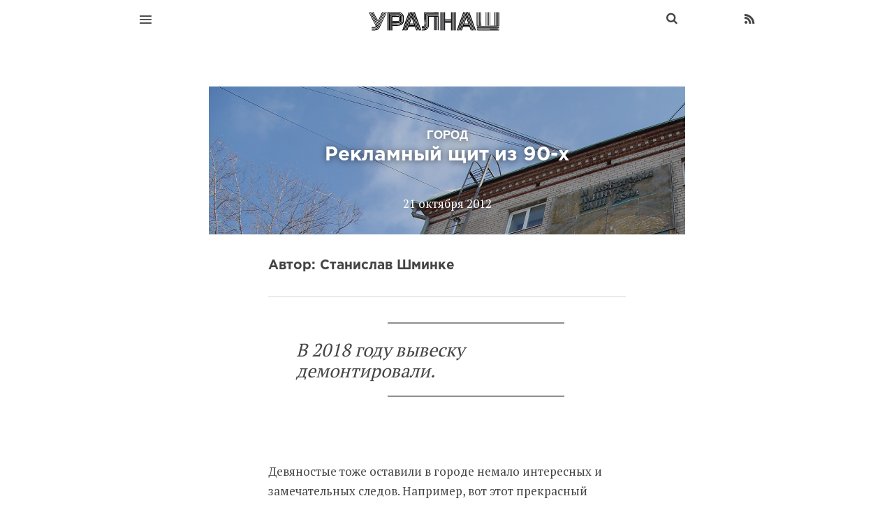

--- FILE ---
content_type: text/html; charset=utf-8
request_url: https://ural-n.ru/p/reklamnyy-schit-iz-90-h.html
body_size: 9346
content:
<!DOCTYPE html>
<head>
<title>Рекламный щит из 90-х - </title>

<meta name="viewport" content="width=device-width, initial-scale=1.0, maximum-scale=1.0, user-scalable=no">
<meta charset="utf-8">
<meta http-equiv="X-UA-Compatible" content="IE=edge,chrome=1">
<meta name="flattr:id" content="zpkl7x">
<meta property="fb:pages" content="179472682094858" />
<meta name="description" content="В 2018 году вывеску демонтировали. Девяностые тоже оставили в городе немало интересных и замечательных следов. Например, вот этот прекрасный рекламный">
<meta name="keywords" content="Вывески,рекламный щит,девяностые,хорошее,Козявочная,Вывески 90-х">
<link href="https://fonts.googleapis.com/css?family=PT+Serif&display=swap" rel="stylesheet">
<script data-ad-client="ca-pub-6442299633487523" async src="https://pagead2.googlesyndication.com/pagead/js/adsbygoogle.js"></script>
		 
<script data-ad-client="ca-pub-6442299633487523" async src="https://pagead2.googlesyndication.com/pagead/js/adsbygoogle.js"></script>
	

<meta property="og:type" content="article"/>
<meta property="og:title" content="Рекламный щит из 90-х"/>
<meta property="og:subtitle" content=""/>
<meta property="og:url" content="https://ural-n.ru/p/reklamnyy-schit-iz-90-h.html"/>
<meta property="article:modified_time" content="2012-10-21T12:06:45+04:00">
<meta property="article:published_time" content="2012-10-21T12:06:45+04:00">
<meta property="article:tag" content="Вывески">				
<meta property="article:tag" content="рекламный щит">				
<meta property="article:tag" content="девяностые">				
<meta property="article:tag" content="хорошее">				
<meta property="article:tag" content="Козявочная">				
<meta property="article:tag" content="Вывески 90-х">				
<meta property="og:image" content="http://ural-n.ru/uploads/topics/preview/00/00/03/66/4e2a772c5f.jpg"/>
<meta name="twitter:image" content="http://ural-n.ru/uploads/topics/preview/00/00/03/66/4e2a772c5f.jpg">
<meta property="og:description" content="В 2018 году вывеску демонтировали. Девяностые тоже оставили в городе немало интересных и замечательных следов. Например, вот этот прекрасный рекламный"/>
<meta property="og:site_name" content="Уралнаш. Интересно о Екатеринбурге."/>
<meta name="twitter:card" content="summary_large_image">
<meta name="twitter:site" content="@ural_nash">
<meta name="twitter:creator" content="@ural_nash">
<meta name="twitter:title" content="Рекламный щит из 90-х">
<meta name="twitter:description" content="В 2018 году вывеску демонтировали. Девяностые тоже оставили в городе немало интересных и замечательных следов. Например, вот этот прекрасный рекламный">
<meta name="twitter:domain" content="ural-n.ru">
<link rel='stylesheet' type='text/css' href='https://ural-n.ru/templates/cache/ural-n0303/f665df580bc6222f7f89066e905f975d.css' />
<link rel='stylesheet' type='text/css' href='https://ural-n.ru/templates/skin/ural-n0303/css/fonts.css' />
<link rel='stylesheet' type='text/css' href='https://ural-n.ru/templates/skin/ural-n0303/css/animate.css' />

<link rel="icon" sizes="192x192" href="/icons/touch-icon-192x192.png">
<link rel="apple-touch-icon-precomposed" sizes="180x180" href="/icons/apple-touch-icon-180x180-precomposed.png">
<link rel="apple-touch-icon-precomposed" sizes="152x152" href="/icons/apple-touch-icon-152x152-precomposed.png">
<link rel="apple-touch-icon-precomposed" sizes="144x144" href="/icons/apple-touch-icon-144x144-precomposed.png">
<link rel="apple-touch-icon-precomposed" sizes="120x120" href="/icons/apple-touch-icon-120x120-precomposed.png">
<link rel="apple-touch-icon-precomposed" sizes="114x114" href="/icons/apple-touch-icon-114x114-precomposed.png">
<link rel="apple-touch-icon-precomposed" sizes="76x76" href="/icons/apple-touch-icon-76x76-precomposed.png">
<link rel="apple-touch-icon-precomposed" sizes="72x72" href="/icons/apple-touch-icon-72x72-precomposed.png">
<link rel="apple-touch-icon-precomposed" href="/icons/apple-touch-icon-57x57-precomposed.png">
<link href="/favicon.ico" type="image/x-icon" rel="icon">
<link href="/favicon.ico" type="image/x-icon" rel="shortcut icon">
<link rel="icon" type="image/png" href="/icons/favicon-16x16.png" sizes="16x16">
<link rel="icon" type="image/png" href="/icons/favicon-32x32.png" sizes="32x32">
<link rel="icon" type="image/png" href="/icons/favicon-96x96.png" sizes="96x96">
<link rel="canonical" href="https://ural-n.ru/p/reklamnyy-schit-iz-90-h.html" />
	

	<script type="text/javascript">
		var DIR_WEB_ROOT 			= 'https://ural-n.ru';
		var DIR_STATIC_SKIN 		= 'https://ural-n.ru/templates/skin/ural-n0303';
		var DIR_ROOT_ENGINE_LIB 	= 'https://ural-n.ru/engine/lib';
		var LIVESTREET_SECURITY_KEY = '88cea40a005c6d5a9c0d7ffd83b65edb';
		var SESSION_ID				= '2j7jpfeo6nhcgju8a676r7r704';
		var BLOG_USE_TINYMCE		= '';
		
		var TINYMCE_LANG = 'en';
					TINYMCE_LANG = 'ru';
		
		var aRouter = new Array();
					aRouter['error'] = 'https://ural-n.ru/error/';
					aRouter['registration'] = 'https://ural-n.ru/registration/';
					aRouter['profile'] = 'https://ural-n.ru/author/';
					aRouter['my'] = 'https://ural-n.ru/my/';
					aRouter['blog'] = 'https://ural-n.ru/r/';
					aRouter['personal_blog'] = 'https://ural-n.ru/personal_blog/';
					aRouter['index'] = 'https://ural-n.ru/index/';
					aRouter['topic'] = 'https://ural-n.ru/topic/';
					aRouter['login'] = 'https://ural-n.ru/login/';
					aRouter['people'] = 'https://ural-n.ru/people/';
					aRouter['settings'] = 'https://ural-n.ru/settings/';
					aRouter['tag'] = 'https://ural-n.ru/tag/';
					aRouter['talk'] = 'https://ural-n.ru/talk/';
					aRouter['comments'] = 'https://ural-n.ru/comments/';
					aRouter['rss'] = 'https://ural-n.ru/rss/';
					aRouter['link'] = 'https://ural-n.ru/link/';
					aRouter['question'] = 'https://ural-n.ru/question/';
					aRouter['blogs'] = 'https://ural-n.ru/rs/';
					aRouter['search'] = 'https://ural-n.ru/search/';
					aRouter['admin'] = 'https://ural-n.ru/admin/';
					aRouter['ajax'] = 'https://ural-n.ru/ajax/';
					aRouter['feed'] = 'https://ural-n.ru/feed/';
					aRouter['stream'] = 'https://ural-n.ru/stream/';
					aRouter['photoset'] = 'https://ural-n.ru/photoset/';
					aRouter['subscribe'] = 'https://ural-n.ru/subscribe/';
					aRouter['language'] = 'https://ural-n.ru/language/';
					aRouter['less'] = 'https://ural-n.ru/less/';
					aRouter['about'] = 'https://ural-n.ru/about/';
					aRouter['doctpl'] = 'https://ural-n.ru/doctpl/';
					aRouter['add'] = 'https://ural-n.ru/add/';
					aRouter['mainpreview'] = 'https://ural-n.ru/mainpreview/';
					aRouter['page'] = 'https://ural-n.ru/page/';
					aRouter['sitemap'] = 'https://ural-n.ru/sitemap/';
					aRouter['tags'] = 'https://ural-n.ru/tags/';
			</script>	
	<script type='text/javascript' src='https://ural-n.ru/templates/cache/ural-n0303/f2bfaaa8d520a90dca6c22c3310821ec.js'></script>
<!--[if lt IE 9]><script type='text/javascript' src='https://ural-n.ru/engine/lib/external/html5shiv.js'></script><![endif]-->
<script type='text/javascript' src="https://yandex.st/share/share.js"></script>

	


	<script type="text/javascript">
	var LS_ROUTER_ACTION = 'blog';
	var LS_ROUTER_EVENT = 'gorod';
</script>
	
	
	
	

</head>

	
	



<body class="custom action-blog event-gorod action-topic-js params-366  ls-user-role-guest ls-user-role-not-admin">
	

		
        <nav class="pushy pushy-left " >
        	<div class="bg"></div>
        	<div class="decor-box-shadow"></div>

			
            
			<div class="block" id="block_blogs">
		<ul class="menu js-block-blogs-content">
            <li class="title"> </li>
						<li >
			<a href="https://ural-n.ru/r/gorod/">Город</a>
		</li>
			<li >
			<a href="https://ural-n.ru/r/people/">Люди</a>
		</li>
			<li >
			<a href="https://ural-n.ru/r/istoriya/">История</a>
		</li>
			<li >
			<a href="https://ural-n.ru/r/places/">Интересные места</a>
		</li>
	
			<li><a href="https://ural-n.ru/rs/">Все</a></li>
		</ul>
</div>
		    
			<ul class="menu">
		        <li class="title"></li>
		        
		       
		        <li><a href="https://ural-n.ru/tags/">Все метки</a></li>
		        
	
            </ul>
			
			
			<ul class="menu">
		        <li class="title"></li>
		        
		       
		        <li ><a href="https://ural-n.ru/people/">Авторы</a></li>
				<li><a href="https://ural-n.ru/page/ad/">Реклама</a></li>
		        	<li ><a href="https://ural-n.ru/page/team/" >Редакция</a><i></i></li>
	<li ><a href="https://ural-n.ru/page/donate/" >Поддержать проект</a><i></i></li>
	<li ><a href="https://ural-n.ru/page/about/" >О проекте</a><i></i></li>
	
            </ul>
            <li >
<a href="https://ural-n.ru/tags/"></a>
</li>
			
		
		


			
			<ul class="menu">
            	<li class="title"></li>
            						
							</ul>
			
			<div class="hidden-desktop">
				<a href="#" class="exit-menu opacity-hover-tm-1">
					<i class="ion-ios-close-empty"></i>
				</a>
				</div>
			
				<ul class="menu">
            	
            	
				
								
			</ul>
			
			
        </nav>      
   
   
   

        <div class="site-overlay"></div>
							
<div class="fluid-fixed-grid" id="pushy-site">
	
	
	<header class="wrapper header" id="header-fixed">
		<div class="units-container">
			<div class="units-row">		
				<div class="unit-60">					
			        <a href="javascript:void(0);" class="menu-btn opacity-hover-tm-1"><i class="ion-navicon "></i></a></li>
			      	    
					<div class="logo2" onmousedown="javascript:location.replace('https://ural-n.ru');" >											
					</div>			        
		        </div>		      			
		        <div class="unit-40 font-gotha-pro-bold">
					<ul class="lang">
												
						<li>
							<a href="https://ural-n.ru/rss/" target="_blank" class="Rss">
								<i class="ion-social-rss"></i>
							</a>
						</li>
						<li class="search-top">
							<form action="https://ural-n.ru/search/">
							<input type="hidden" name="searchid" value="2264503"/>
								<input type="text" maxlength="255" name="text">
								<input type="submit" value="" title="Найти" class="js-infobox">
								<i class="fa fa-search"></i>
							</form>
						</li>												
					</ul>
		        </div>		       
		    </div>
		</div>
	</header>	
	
		
		<!-- Yandex.RTB R-A-182292-1 -->
<div id="yandex_rtb_R-A-182292-1"></div>
<script type="text/javascript">
    (function(w, d, n, s, t) {
        w[n] = w[n] || [];
        w[n].push(function() {
            Ya.Context.AdvManager.render({
                blockId: "R-A-182292-1",
                renderTo: "yandex_rtb_R-A-182292-1",
                async: true
            });
        });
        t = d.getElementsByTagName("script")[0];
        s = d.createElement("script");
        s.type = "text/javascript";
        s.src = "//an.yandex.ru/system/context.js";
        s.async = true;
        t.parentNode.insertBefore(s, t);
    })(this, this.document, "yandexContextAsyncCallbacks");
</script>
	
	<section class="wrapper ">
		<div class="units-container main-container " >
			

			
		
			
		
<div class="unit-75 centered"> <!-- overflow-hidden -->
					<div class="units-row js-topic-content">
						<section class="unit-75 centered">
							<article class="topic-content text">
								<header class="topic-header text-align-center">
									
										                											            <img src="https://ural-n.ru/uploads/topics/preview/00/00/03/66/4e2a772c5f.jpg" class="full-width" alt="Рекламный щит из 90-х" />
								    																	<div class="about">
										<h2 class="title-4">Город</h2>
										<h1 class="title-3">Рекламный щит из 90-х</h1>
										<h2 class="title-5"></h2>
										<time datetime="2012-10-21T12:06:45+04:00">
											21 октября 2012
										</time>
								
																						
											
											
																					
										
							
									</div>

								</header>
								
																										
								<div class="author">
										
										<div class="">
											<div >
											<a href="https://ural-n.ru/author/stanislav/" class="title-1">Автор: 
																		                    Станислав Шминке 
							                							                </a>


										</div>
					
		<div class="vksh">
<div class="sharethis-inline-share-buttons"></div>		
<div id="fb-root"></div>

											
		</div>								
	<div class="vksh2">										

</div>
	<div class="vksh3">					
							

		</div>
		

				

										</div>
								</div>
					
								
								

								

		
			
				
				<blockquote class="writerquote2">В 2018 году вывеску демонтировали.</blockquote><br /><br />
Девяностые тоже оставили в городе немало интересных и замечательных следов. Например, вот этот прекрасный рекламный щит страховой компании. Щит сделан из фанеры и выкрашен краской, объемные буквы тоже вырезаны из фанеры и прибиты гвоздиками :)<br /><br />

<img src="//ural-n.ru/uploads/images/00/00/01/2016/04/04/cf248d.jpg"  alt="" class="full" />

 <a name="cut"></a> <br />Щит находится на торце дома на углу Щорса-Степана Разина. 
<br />
<img src="//ural-n.ru/uploads/images/00/00/01/2016/04/04/da33fe.jpg"  alt="" class="default" />

<br />Прямо под ним расположилась знаменитая "Козявочная".<br /><br /><img src="//ural-n.ru/uploads/images/00/00/50/2012/10/21/fa39653cf0.jpg" alt="" /><br /><br />Адрес этого примечательного дома - Щорса, 74.<br /><br />&nbsp;<a href="http://maps.yandex.ru/?um=uXWaJvoVvPjB5amTL6tfPa-uAMGrEStx&amp;l=map" rel="nofollow">&laquo;Рекламный щит из 90-х&raquo; на&nbsp;Яндекс.Картах<br /><br /></a><br />
			
			
	
														
													
																	
															</article>
							<br><br>
	
<!-- Yandex.RTB R-A-182292-4 -->
<div id="yandex_rtb_R-A-182292-4"></div>
<script type="text/javascript">
    (function(w, d, n, s, t) {
        w[n] = w[n] || [];
        w[n].push(function() {
            Ya.Context.AdvManager.render({
                blockId: "R-A-182292-4",
                renderTo: "yandex_rtb_R-A-182292-4",
                async: true
            });
        });
        t = d.getElementsByTagName("script")[0];
        s = d.createElement("script");
        s.type = "text/javascript";
        s.src = "//an.yandex.ru/system/context.js";
        s.async = true;
        t.parentNode.insertBefore(s, t);
    })(this, this.document, "yandexContextAsyncCallbacks");
</script>
<br>
	
										
								<br><br>
<strong style="font-weight: bold; font-family: Arial, sans-serif;">Читайте нас в&nbsp;<a href="https://t.me/ural_nash" target="_blank">Telegram</a>,&nbsp;<a href="https://www.facebook.com/oekaterinburge/" target="_blank">Facebook</a>, <a href="https://vk.com/oekaterinburge" target="_blank">ВКонтакте</a>  и&nbsp;<a href="https://twitter.com/ural_nash" target="_blank">Twitter</a>. </strong> 
	<a class="widget link-block padding-default bg-dark-blue color-white" href="https://vk.com/feed?section=ekaterinburg" onclick="yaCounter35760560.reachGoal('vk'); return true;">

	<div class="flexbox flexbox--row flexbox--align-items_center flexbox--gap_default ">
				<div class="flexbox__item flexbox__item--min">
					<img alt="" width="99%" src="/1/vk.svg" />
				</div>
				<div class="flexbox__item">
					<span class="font-size-large">Уралнаш в городской ленте Вконтакте</span> </div>
				<div class="flexbox__item flexbox__item--min">
					 </div>
			</div>
			</a>								
<br>
						</section>	
				
		<div class="article__tags">						
																		<a rel="tag" href="https://ural-n.ru/tag/%D0%92%D1%8B%D0%B2%D0%B5%D1%81%D0%BA%D0%B8/">Вывески</a>				, <a rel="tag" href="https://ural-n.ru/tag/%D1%80%D0%B5%D0%BA%D0%BB%D0%B0%D0%BC%D0%BD%D1%8B%D0%B9%20%D1%89%D0%B8%D1%82/">рекламный щит</a>				, <a rel="tag" href="https://ural-n.ru/tag/%D0%B4%D0%B5%D0%B2%D1%8F%D0%BD%D0%BE%D1%81%D1%82%D1%8B%D0%B5/">девяностые</a>				, <a rel="tag" href="https://ural-n.ru/tag/%D1%85%D0%BE%D1%80%D0%BE%D1%88%D0%B5%D0%B5/">хорошее</a>				, <a rel="tag" href="https://ural-n.ru/tag/%D0%9A%D0%BE%D0%B7%D1%8F%D0%B2%D0%BE%D1%87%D0%BD%D0%B0%D1%8F/">Козявочная</a>				, <a rel="tag" href="https://ural-n.ru/tag/%D0%92%D1%8B%D0%B2%D0%B5%D1%81%D0%BA%D0%B8%2090-%D1%85/">Вывески 90-х</a>										</div>	
		
		</div>										
	
		
							
		<br/>						
						
					</div>			
				</div>
<!--noindex-->
				<div class="unit-90 centered">
					        <div class="units-row units-split block topic-new">
          <header class="text-align-center">
            <div class="line-title"></div>
            <h3 class="title-6">
                Похожие материалы
            </h3>
          </header>

                                                        <div class="item unit-25">
              <div class="topic tm-2 
                              animaton-tm-3
                            ">
                <div class="avatar">
                  <a href="https://ural-n.ru/p/mozaika-pushkin.html" class="preview" style="
                                                              background-image: url(http://ural-n.ru/uploads/topics/preview/00/00/29/41/7fda87da84.jpg);
                                                      ">
                    
                  </a>
                  <a href="https://ural-n.ru/p/mozaika-pushkin.html" class="mask visible-desktop">
                    <span class="center-link font-gotha-pro-bold">
                      Читать далее
                    </span>
                  </a>
                </div>
                <ul class="actions">
                  <li><a href="https://ural-n.ru/r/places/">Интересные места</a>,</li>
                  <li> <div class="divraspor2">&nbsp;</div>
									</li>
				  <li>
                    
					                         
                    <time datetime="2017-09-28T16:47:16+03:00">
                      28 сентября 2017
                    </time>
                    		
		
                  </li>
                </ul>
                <h2 class="topic-title">
                  <a href="https://ural-n.ru/p/mozaika-pushkin.html" class="title-1">
                    Благоустройство из 90-х
                  </a>
                </h2>
              </div>
            </div>                                                        <div class="item unit-25">
              <div class="topic tm-2 
                              animaton-tm-3
                            ">
                <div class="avatar">
                  <a href="https://ural-n.ru/p/istoricheskaya-vyveska-pochtovogo-otdeleniya.html" class="preview" style="
                                                              background-image: url(http://ural-n.ru/uploads/topics/preview/00/00/06/85/f295716375.jpg);
                                                      ">
                    
                  </a>
                  <a href="https://ural-n.ru/p/istoricheskaya-vyveska-pochtovogo-otdeleniya.html" class="mask visible-desktop">
                    <span class="center-link font-gotha-pro-bold">
                      Читать далее
                    </span>
                  </a>
                </div>
                <ul class="actions">
                  <li><a href="https://ural-n.ru/r/gorod/">Город</a>,</li>
                  <li> <div class="divraspor2">&nbsp;</div>
									</li>
				  <li>
                    
					                       <time datetime="2013-07-27T23:55:58+04:00">
                      27 июля 2013, 23:55
                    </time>
                    		
		
                  </li>
                </ul>
                <h2 class="topic-title">
                  <a href="https://ural-n.ru/p/istoricheskaya-vyveska-pochtovogo-otdeleniya.html" class="title-1">
                    Историческая вывеска почтового отделения
                  </a>
                </h2>
              </div>
            </div>                                                        <div class="item unit-25">
              <div class="topic tm-2 
                              animaton-tm-3
                            ">
                <div class="avatar">
                  <a href="https://ural-n.ru/p/sovetskaya-mozaika-i-vyveska-90.html" class="preview" style="
                                                              background-image: url(http://ural-n.ru/uploads/topics/preview/00/00/05/47/742030b781.jpg);
                                                      ">
                    
                  </a>
                  <a href="https://ural-n.ru/p/sovetskaya-mozaika-i-vyveska-90.html" class="mask visible-desktop">
                    <span class="center-link font-gotha-pro-bold">
                      Читать далее
                    </span>
                  </a>
                </div>
                <ul class="actions">
                  <li><a href="https://ural-n.ru/r/gorod/">Город</a>,</li>
                  <li> <div class="divraspor2">&nbsp;</div>
									</li>
				  <li>
                    
					                       <time datetime="2013-03-12T19:31:23+04:00">
                      12 марта 2013, 19:31
                    </time>
                    		
		
                  </li>
                </ul>
                <h2 class="topic-title">
                  <a href="https://ural-n.ru/p/sovetskaya-mozaika-i-vyveska-90.html" class="title-1">
                    Советская мозаика и вывеска из 90-х годов
                  </a>
                </h2>
              </div>
            </div>                                                        <div class="item unit-25">
              <div class="topic tm-2 
                              animaton-tm-3
                            ">
                <div class="avatar">
                  <a href="https://ural-n.ru/p/reklamnyy-schit-zavoda-tonus.html" class="preview" style="
                                                              background-image: url(http://ural-n.ru/uploads/topics/preview/00/00/03/18/b1f61708be.jpg);
                                                      ">
                    
                  </a>
                  <a href="https://ural-n.ru/p/reklamnyy-schit-zavoda-tonus.html" class="mask visible-desktop">
                    <span class="center-link font-gotha-pro-bold">
                      Читать далее
                    </span>
                  </a>
                </div>
                <ul class="actions">
                  <li><a href="https://ural-n.ru/r/gorod/">Город</a>,</li>
                  <li> <div class="divraspor2">&nbsp;</div>
									</li>
				  <li>
                    
					                       <time datetime="2012-08-17T00:12:00+04:00">
                      17 августа 2012, 00:12
                    </time>
                    		
		
                  </li>
                </ul>
                <h2 class="topic-title">
                  <a href="https://ural-n.ru/p/reklamnyy-schit-zavoda-tonus.html" class="title-1">
                    Рекламный щит завода &quot;Тонус&quot;
                  </a>
                </h2>
              </div>
            </div>                    </div>

					<script id="ATw8pItKl22Xt7e3">if (window.relap) window.relap.ar('ATw8pItKl22Xt7e3');</script>


				</div>
<!--/noindex-->		


								
					
		</div>
	</section>
			
		<div class="wrapper">
		<div class="units-container main-container">
			<div class="units-row units-split footer">
				<div class="unit-90 centered text-align-center">
					
					<section class="block tags">
						<header>
							<div class="line-title"></div>
							<h3 class="title-6">
								Популярные метки
							</h3>
						</header>
						
						
						<div class="block-content">

							<div class="js-block-tags-content" data-type="all">
																	<ul class="tag-cloud word-wrap">
																					<li><a class="tag-size-5" href="https://ural-n.ru/tag/%D0%90%D0%B1%D0%B0%D0%BD%D0%B4%D0%BE%D0%BD/">Абандон</a></li>
																					<li><a class="tag-size-4" href="https://ural-n.ru/tag/%D0%90%D0%B2%D1%82%D0%BE%D0%BC%D0%BE%D0%B1%D0%B8%D0%BB%D0%B8/">Автомобили</a></li>
																					<li><a class="tag-size-6" href="https://ural-n.ru/tag/%D0%B0%D1%80%D1%82/">арт</a></li>
																					<li><a class="tag-size-3" href="https://ural-n.ru/tag/%D0%B0%D1%80%D1%82-%D0%B3%D1%80%D1%83%D0%BF%D0%BF%D0%B0%20%D0%97%D0%BB%D1%8B%D0%B5/">арт-группа Злые</a></li>
																					<li><a class="tag-size-6" href="https://ural-n.ru/tag/%D0%B0%D1%80%D1%85%D0%B8%D1%82%D0%B5%D0%BA%D1%82%D1%83%D1%80%D0%B0/">архитектура</a></li>
																					<li><a class="tag-size-7" href="https://ural-n.ru/tag/%D0%B1%D0%B5%D1%81%D0%BF%D0%BB%D0%B0%D1%82%D0%BD%D0%BE/">бесплатно</a></li>
																					<li><a class="tag-size-2" href="https://ural-n.ru/tag/%D0%92%D0%BE%D0%B9%D0%BD%D0%B0/">Война</a></li>
																					<li><a class="tag-size-1" href="https://ural-n.ru/tag/%D0%92%D0%BE%D0%BA%D0%B7%D0%B0%D0%BB/">Вокзал</a></li>
																					<li><a class="tag-size-5" href="https://ural-n.ru/tag/%D0%92%D1%8B%D0%B2%D0%B5%D1%81%D0%BA%D0%B8/">Вывески</a></li>
																					<li><a class="tag-size-4" href="https://ural-n.ru/tag/%D0%92%D1%8B%D1%81%D1%82%D0%B0%D0%B2%D0%BA%D0%B8/">Выставки</a></li>
																					<li><a class="tag-size-5" href="https://ural-n.ru/tag/%D0%B2%D1%8B%D1%85%D0%BE%D0%B4%D0%BD%D0%BE%D0%B9/">выходной</a></li>
																					<li><a class="tag-size-3" href="https://ural-n.ru/tag/%D0%B3%D0%BB%D0%B0%D0%B7%D0%B0%D0%BC%D0%B8%20%D0%B3%D0%BE%D1%81%D1%82%D1%8F/">глазами гостя</a></li>
																					<li><a class="tag-size-4" href="https://ural-n.ru/tag/%D0%B3%D0%BE%D1%80%D0%BE%D0%B4%D1%81%D0%BA%D0%B8%D0%B5%20%D0%BB%D0%B5%D0%B3%D0%B5%D0%BD%D0%B4%D1%8B/">городские легенды</a></li>
																					<li><a class="tag-size-3" href="https://ural-n.ru/tag/%D0%93%D0%BE%D1%80%D0%BE%D0%B4%D1%81%D0%BA%D0%BE%D0%B9%20%D0%BF%D1%80%D1%83%D0%B4/">Городской пруд</a></li>
																					<li><a class="tag-size-3" href="https://ural-n.ru/tag/%D0%B4%D0%B2%D0%BE%D1%80%D1%8B/">дворы</a></li>
																					<li><a class="tag-size-8" href="https://ural-n.ru/tag/%D0%B4%D0%BE%D1%81%D1%82%D0%BE%D0%BF%D1%80%D0%B8%D0%BC%D0%B5%D1%87%D0%B0%D1%82%D0%B5%D0%BB%D1%8C%D0%BD%D0%BE%D1%81%D1%82%D0%B8/">достопримечательности</a></li>
																					<li><a class="tag-size-8" href="https://ural-n.ru/tag/%D0%95%D0%BA%D0%B0%D1%82%D0%B5%D1%80%D0%B8%D0%BD%D0%B1%D1%83%D1%80%D0%B3/">Екатеринбург</a></li>
																					<li><a class="tag-size-5" href="https://ural-n.ru/tag/%D0%B7%D0%B0%D0%B1%D1%80%D0%BE%D1%88%D0%B5%D0%BD%D0%BD%D1%8B%D0%B5%20%D0%BC%D0%B5%D1%81%D1%82%D0%B0/">заброшенные места</a></li>
																					<li><a class="tag-size-5" href="https://ural-n.ru/tag/%D0%97%D0%B8%D0%BC%D0%B0/">Зима</a></li>
																					<li><a class="tag-size-6" href="https://ural-n.ru/tag/%D0%B8%D0%BD%D1%82%D0%B5%D1%80%D0%B5%D1%81%D0%BD%D1%8B%D0%B5%20%D0%BC%D0%B5%D1%81%D1%82%D0%B0/">интересные места</a></li>
																					<li><a class="tag-size-6" href="https://ural-n.ru/tag/%D0%B8%D1%81%D0%BA%D1%83%D1%81%D1%81%D1%82%D0%B2%D0%BE/">искусство</a></li>
																					<li><a class="tag-size-8" href="https://ural-n.ru/tag/%D0%B8%D1%81%D1%82%D0%BE%D1%80%D0%B8%D1%8F/">история</a></li>
																					<li><a class="tag-size-2" href="https://ural-n.ru/tag/%D0%BA%D0%B8%D0%BD%D0%BE/">кино</a></li>
																					<li><a class="tag-size-2" href="https://ural-n.ru/tag/%D0%BA%D0%BE%D0%BD%D1%81%D1%82%D1%80%D1%83%D0%BA%D1%82%D0%B8%D0%B2%D0%B8%D0%B7%D0%BC/">конструктивизм</a></li>
																					<li><a class="tag-size-7" href="https://ural-n.ru/tag/%D0%BA%D1%83%D0%B4%D0%B0%20%D1%81%D1%85%D0%BE%D0%B4%D0%B8%D1%82%D1%8C/">куда сходить</a></li>
																					<li><a class="tag-size-4" href="https://ural-n.ru/tag/%D0%BA%D1%83%D0%B4%D0%B0%20%D1%81%D1%8A%D0%B5%D0%B7%D0%B4%D0%B8%D1%82%D1%8C/">куда съездить</a></li>
																					<li><a class="tag-size-9" href="https://ural-n.ru/tag/%D0%9A%D1%83%D0%BB%D1%8C%D1%82%D1%83%D1%80%D0%B0/">Культура</a></li>
																					<li><a class="tag-size-8" href="https://ural-n.ru/tag/%D0%BB%D1%8E%D0%B4%D0%B8/">люди</a></li>
																					<li><a class="tag-size-2" href="https://ural-n.ru/tag/%D0%BC%D0%B0%D0%BB%D1%8B%D1%88%D0%B5%D0%B2%D0%B0/">малышева</a></li>
																					<li><a class="tag-size-3" href="https://ural-n.ru/tag/%D0%9C%D0%B5%D1%82%D1%80%D0%BE/">Метро</a></li>
																					<li><a class="tag-size-6" href="https://ural-n.ru/tag/%D0%9C%D1%83%D0%B7%D0%B5%D0%B8/">Музеи</a></li>
																					<li><a class="tag-size-6" href="https://ural-n.ru/tag/%D0%BD%D0%B0%20%D0%BF%D1%80%D0%B0%D0%B2%D0%B0%D1%85%20%D1%80%D0%B5%D0%BA%D0%BB%D0%B0%D0%BC%D1%8B/">на правах рекламы</a></li>
																					<li><a class="tag-size-2" href="https://ural-n.ru/tag/%D0%9D%D0%BE%D0%B2%D1%8B%D0%B9%20%D0%B3%D0%BE%D0%B4/">Новый год</a></li>
																					<li><a class="tag-size-9" href="https://ural-n.ru/tag/%D0%9E%D0%B1%D1%89%D0%B5%D1%81%D1%82%D0%B2%D0%BE/">Общество</a></li>
																					<li><a class="tag-size-4" href="https://ural-n.ru/tag/%D0%BE%D0%BA%D1%80%D0%B0%D0%B8%D0%BD%D1%8B/">окраины</a></li>
																					<li><a class="tag-size-1" href="https://ural-n.ru/tag/%D0%BE%D0%BA%D1%80%D0%B5%D1%81%D1%82%D0%BD%D0%BE%D1%81%D1%82%D0%B8%20%D0%95%D0%BA%D0%B0%D1%82%D0%B5%D1%80%D0%B8%D0%BD%D0%B1%D1%83%D1%80%D0%B3%D0%B0/">окрестности Екатеринбурга</a></li>
																					<li><a class="tag-size-4" href="https://ural-n.ru/tag/%D0%BF%D0%B0%D0%BC%D1%8F%D1%82%D0%BD%D0%B8%D0%BA%D0%B8/">памятники</a></li>
																					<li><a class="tag-size-5" href="https://ural-n.ru/tag/%D0%BF%D0%B0%D0%BC%D1%8F%D1%82%D0%BD%D0%B8%D0%BA%D0%B8%20%D0%B0%D1%80%D1%85%D0%B8%D1%82%D0%B5%D0%BA%D1%82%D1%83%D1%80%D1%8B/">памятники архитектуры</a></li>
																					<li><a class="tag-size-5" href="https://ural-n.ru/tag/%D0%BF%D0%BB%D0%BE%D1%82%D0%B8%D0%BD%D0%BA%D0%B0/">плотинка</a></li>
																					<li><a class="tag-size-4" href="https://ural-n.ru/tag/%D0%BF%D0%BB%D0%BE%D1%89%D0%B0%D0%B4%D1%8C%201905%20%D0%B3%D0%BE%D0%B4%D0%B0/">площадь 1905 года</a></li>
																					<li><a class="tag-size-8" href="https://ural-n.ru/tag/%D0%9F%D0%BE%D0%B3%D1%83%D0%BB%D1%8F%D1%82%D1%8C/">Погулять</a></li>
																					<li><a class="tag-size-2" href="https://ural-n.ru/tag/%D0%BF%D0%BE%D0%B5%D0%B7%D0%B4%D0%BA%D0%B0%20%D0%B2%D1%8B%D1%85%D0%BE%D0%B4%D0%BD%D0%BE%D0%B3%D0%BE%20%D0%B4%D0%BD%D1%8F/">поездка выходного дня</a></li>
																					<li><a class="tag-size-1" href="https://ural-n.ru/tag/%D0%BF%D0%BE%D1%81%D0%B5%D1%82%D0%B8%D1%82%D1%8C/">посетить</a></li>
																					<li><a class="tag-size-8" href="https://ural-n.ru/tag/%D0%9F%D0%BE%D1%81%D0%BC%D0%BE%D1%82%D1%80%D0%B5%D1%82%D1%8C/">Посмотреть</a></li>
																					<li><a class="tag-size-6" href="https://ural-n.ru/tag/%D0%9F%D1%83%D1%82%D0%B5%D1%88%D0%B5%D1%81%D1%82%D0%B2%D0%B8%D1%8F/">Путешествия</a></li>
																					<li><a class="tag-size-6" href="https://ural-n.ru/tag/%D0%A0%D0%B0%D0%B4%D1%8F/">Радя</a></li>
																					<li><a class="tag-size-2" href="https://ural-n.ru/tag/%D1%81%20%D0%B4%D0%B5%D0%B2%D1%83%D1%88%D0%BA%D0%BE%D0%B9/">с девушкой</a></li>
																					<li><a class="tag-size-8" href="https://ural-n.ru/tag/%D1%81%20%D0%B4%D0%B5%D1%82%D1%8C%D0%BC%D0%B8/">с детьми</a></li>
																					<li><a class="tag-size-2" href="https://ural-n.ru/tag/%D1%81%20%D0%B4%D1%80%D1%83%D0%B7%D1%8C%D1%8F%D0%BC%D0%B8/">с друзьями</a></li>
																					<li><a class="tag-size-2" href="https://ural-n.ru/tag/%D0%A1%D0%B2%D0%B5%D1%80%D0%B4%D0%BB%D0%BE%D0%B2%D1%81%D0%BA/">Свердловск</a></li>
																					<li><a class="tag-size-2" href="https://ural-n.ru/tag/%D0%A1%D0%B2%D0%B5%D1%80%D0%B4%D0%BB%D0%BE%D0%B2%D1%81%D0%BA%D0%B0%D1%8F%20%D0%BE%D0%B1%D0%BB%D0%B0%D1%81%D1%82%D1%8C/">Свердловская область</a></li>
																					<li><a class="tag-size-4" href="https://ural-n.ru/tag/%D1%81%D0%BA%D1%83%D0%BB%D1%8C%D0%BF%D1%82%D1%83%D1%80%D0%B0/">скульптура</a></li>
																					<li><a class="tag-size-3" href="https://ural-n.ru/tag/%D0%A1%D0%BB%D0%B0%D0%B2%D0%B0%20%D0%9F%D0%A2%D0%A0%D0%9A/">Слава ПТРК</a></li>
																					<li><a class="tag-size-7" href="https://ural-n.ru/tag/%D0%A1%D0%BE%D0%B1%D1%8B%D1%82%D0%B8%D1%8F/">События</a></li>
																					<li><a class="tag-size-4" href="https://ural-n.ru/tag/%D0%A1%D0%BE%D0%B2%D0%B5%D1%82%D1%81%D0%BA%D0%B8%D0%B5%20%D0%92%D1%8B%D0%B2%D0%B5%D1%81%D0%BA%D0%B8/">Советские Вывески</a></li>
																					<li><a class="tag-size-4" href="https://ural-n.ru/tag/%D1%81%D1%81%D1%81%D1%80/">ссср</a></li>
																					<li><a class="tag-size-1" href="https://ural-n.ru/tag/%D0%A1%D1%82%D0%B5%D0%BD%D0%BE%D0%B3%D1%80%D0%B0%D1%84%D1%84%D0%B8%D1%8F/">Стенограффия</a></li>
																					<li><a class="tag-size-10" href="https://ural-n.ru/tag/%D1%81%D1%82%D1%80%D0%B8%D1%82-%D0%B0%D1%80%D1%82/">стрит-арт</a></li>
																					<li><a class="tag-size-2" href="https://ural-n.ru/tag/%D1%82%D0%B5%D0%BB%D0%B5%D0%B1%D0%B0%D1%88%D0%BD%D1%8F/">телебашня</a></li>
																					<li><a class="tag-size-1" href="https://ural-n.ru/tag/%D0%A3%D0%BA%D1%82%D1%83%D1%81/">Уктус</a></li>
																					<li><a class="tag-size-10" href="https://ural-n.ru/tag/%D1%83%D0%BB%D0%B8%D1%87%D0%BD%D0%BE%D0%B5%20%D0%B8%D1%81%D0%BA%D1%83c%D1%81%D1%82%D0%B2%D0%BE/">уличное искуcство</a></li>
																					<li><a class="tag-size-4" href="https://ural-n.ru/tag/%D0%A3%D1%80%D0%B0%D0%BB%D0%BC%D0%B0%D1%88/">Уралмаш</a></li>
																					<li><a class="tag-size-4" href="https://ural-n.ru/tag/%D1%84%D0%B5%D1%81%D1%82%D0%B8%D0%B2%D0%B0%D0%BB%D0%B8/">фестивали</a></li>
																					<li><a class="tag-size-3" href="https://ural-n.ru/tag/%D1%84%D0%BE%D1%82%D0%BE/">фото</a></li>
																					<li><a class="tag-size-4" href="https://ural-n.ru/tag/%D0%A5%D0%BE%D0%B1%D0%B1%D0%B8/">Хобби</a></li>
																					<li><a class="tag-size-8" href="https://ural-n.ru/tag/%D1%85%D0%BE%D1%80%D0%BE%D1%88%D0%B5%D0%B5/">хорошее</a></li>
																					<li><a class="tag-size-8" href="https://ural-n.ru/tag/%D1%85%D1%83%D0%B4%D0%BE%D0%B6%D0%BD%D0%B8%D0%BA%D0%B8/">художники</a></li>
																					<li><a class="tag-size-10" href="https://ural-n.ru/tag/%D0%A6%D0%B5%D0%BD%D1%82%D1%80/">Центр</a></li>
																					<li><a class="tag-size-2" href="https://ural-n.ru/tag/%D0%A8%D0%BC%D0%B8%D0%BD%D0%BA%D0%B5%20%D0%A1.%20%D0%90/">Шминке С. А</a></li>
																					<li><a class="tag-size-1" href="https://ural-n.ru/tag/%D0%AD%D0%BB%D1%8C%D0%BC%D0%B0%D1%88/">Эльмаш</a></li>
																			</ul>
															</div>

						</div>
					</section>

				</div>
			</div>
		</div>
</div>
		
		<footer class="wrapper">
		<div class="units-container main-container">
			<div class="units-row units-split footer">
				<div class="unit-50 centered text-align-center">											
												</div>																							
												<div class="units-container main-container" style="background-color: black">							
				<div style="float: right;">			
	 
<!-- Yandex.Metrika counter -->
<script type="text/javascript">
    (function (d, w, c) {
        (w[c] = w[c] || []).push(function() {
            try {
                w.yaCounter35760560 = new Ya.Metrika2({
                    id:35760560,
                    clickmap:true,
                    trackLinks:true,
                    accurateTrackBounce:true,
                    webvisor:true
                });
            } catch(e) { }
        });

        var n = d.getElementsByTagName("script")[0],
            s = d.createElement("script"),
            f = function () { n.parentNode.insertBefore(s, n); };
        s.type = "text/javascript";
        s.async = true;
        s.src = "https://mc.yandex.ru/metrika/tag.js";

        if (w.opera == "[object Opera]") {
            d.addEventListener("DOMContentLoaded", f, false);
        } else { f(); }
    })(document, window, "yandex_metrika_callbacks2");
</script>
<noscript><div><img src="https://mc.yandex.ru/watch/35760560" style="position:absolute; left:-9999px;" alt="" /></div></noscript>
<!-- /Yandex.Metrika counter -->
						</div>
				<ul class="footer_soc">
				<li class="footer__soc-link-item"><noindex><a href="https://vk.com/oekaterinburge"  rel="nofollow"><img src="/urln/vk.png"></a></noindex></li>
					<li class="footer__soc-link-item"><noindex><a href="https://www.facebook.com/oekaterinburge/"  rel="nofollow"><img src="/urln/fb.png"></a></noindex></li>
					<li class="footer__soc-link-item"><noindex><a href="https://twitter.com/ural_nash"  rel="nofollow"><img src="/urln/twi.png"></a></noindex></li>
				<li class="footer__soc-link-item"><noindex><a href="https://www.instagram.com/welove_ekb/"  rel="nofollow"><img src="/urln/ins.png"></a></noindex></li>
				</ul>
			<br/>					
				<ul class="footer__mnu">
				<li class="footer__mnu-item"><a class="footer__mnu-item" href="/page/about/">О проекте</a></li>
				<li class="footer__mnu-item"><a class="footer__mnu-item" href="/page/ad/">Реклама</a></li>
				<li class="footer__mnu-item"><a class="footer__mnu-item" href="https://ural-n.ru/page/team/">Редакция</a></li>	
				<li class="footer__mnu-item"><a class="footer__mnu-item" href="https://ural-n.ru/page/donate/">Поддержать</a></li>
				<li class="footer__mnu-item"><a class="footer__mnu-item" href="/tags/">Все метки</a></li>
				<li class="footer__mnu-item"><a class="footer__mnu-item" href="/people/">Все авторы</a></li>
							
				</ul>
				<ul class="footer__foter">
				<li>Уралнаш © 2023  Пишем интересно о Екатеринбурге.  </li>
				<li>Публикация материалов возможна только с согласия редакции.  </li>
				</ul>
				<br/>		
		</div>																							
			</div>
		</div>
	</footer>

	
	
			<script type="text/javascript">
			var _lsIsLoadGA=(typeof(window._gaq)=='undefined') ? false : true ;

			  var _gaq = _gaq || [];
			  _gaq.push(['lscounter._setAccount', 'UA-28922093-1']);
			  _gaq.push(['lscounter._trackPageview']);

			if (!_lsIsLoadGA) {
			  (function() {
				var ga = document.createElement('script'); ga.type = 'text/javascript'; ga.async = true;
				ga.src = ('https:' == document.location.protocol ? 'https://ssl' : 'http://www') + '.google-analytics.com/ga.js';
				var s = document.getElementsByTagName('script')[0]; s.parentNode.insertBefore(ga, s);
			  })();
			}
			</script>
		
</div>
<aside class="toolbar visible-desktop">
	

																		<section class="toolbar-scrollup" id="toolbar_scrollup">
	<a href="#" onclick="ls.toolbar.up.goUp();" title="Вверх" class="toolbar-topic-prev js-title-comment"><i class="fa fa-angle-double-up"></i></a>
</section>			</aside><script defer src="https://static.cloudflareinsights.com/beacon.min.js/vcd15cbe7772f49c399c6a5babf22c1241717689176015" integrity="sha512-ZpsOmlRQV6y907TI0dKBHq9Md29nnaEIPlkf84rnaERnq6zvWvPUqr2ft8M1aS28oN72PdrCzSjY4U6VaAw1EQ==" data-cf-beacon='{"version":"2024.11.0","token":"298b228d145249e881376758d97a3578","r":1,"server_timing":{"name":{"cfCacheStatus":true,"cfEdge":true,"cfExtPri":true,"cfL4":true,"cfOrigin":true,"cfSpeedBrain":true},"location_startswith":null}}' crossorigin="anonymous"></script>
</body>
</html>

--- FILE ---
content_type: text/html; charset=utf-8
request_url: https://www.google.com/recaptcha/api2/aframe
body_size: 257
content:
<!DOCTYPE HTML><html><head><meta http-equiv="content-type" content="text/html; charset=UTF-8"></head><body><script nonce="qSoHL5_VITexrsOgjnlaPw">/** Anti-fraud and anti-abuse applications only. See google.com/recaptcha */ try{var clients={'sodar':'https://pagead2.googlesyndication.com/pagead/sodar?'};window.addEventListener("message",function(a){try{if(a.source===window.parent){var b=JSON.parse(a.data);var c=clients[b['id']];if(c){var d=document.createElement('img');d.src=c+b['params']+'&rc='+(localStorage.getItem("rc::a")?sessionStorage.getItem("rc::b"):"");window.document.body.appendChild(d);sessionStorage.setItem("rc::e",parseInt(sessionStorage.getItem("rc::e")||0)+1);localStorage.setItem("rc::h",'1768996662211');}}}catch(b){}});window.parent.postMessage("_grecaptcha_ready", "*");}catch(b){}</script></body></html>

--- FILE ---
content_type: image/svg+xml
request_url: https://ural-n.ru/urln/logo/uraln.svg
body_size: 3717
content:
<?xml version="1.0" encoding="utf-8"?>
<!-- Generator: Adobe Illustrator 23.0.3, SVG Export Plug-In . SVG Version: 6.00 Build 0)  -->
<svg version="1.1" id="Слой_1" xmlns="http://www.w3.org/2000/svg" xmlns:xlink="http://www.w3.org/1999/xlink" x="0px" y="0px"
	 viewBox="0 0 193 40" style="enable-background:new 0 0 193 40;" xml:space="preserve">
<style type="text/css">
	.st0{fill-rule:evenodd;clip-rule:evenodd;fill:url(#SVGID_1_);}
	.st1{fill-rule:evenodd;clip-rule:evenodd;fill:url(#SVGID_2_);}
	.st2{fill-rule:evenodd;clip-rule:evenodd;fill:url(#SVGID_3_);}
	.st3{fill-rule:evenodd;clip-rule:evenodd;fill:url(#SVGID_4_);}
	.st4{fill-rule:evenodd;clip-rule:evenodd;fill:url(#SVGID_5_);}
	.st5{fill-rule:evenodd;clip-rule:evenodd;fill:url(#SVGID_6_);}
	.st6{fill:none;stroke:#2B2A29;stroke-width:20;stroke-miterlimit:22.9256;}
	.st7{fill-rule:evenodd;clip-rule:evenodd;}
	.st8{fill-rule:evenodd;clip-rule:evenodd;fill:#080808;}
	.st9{fill-rule:evenodd;clip-rule:evenodd;fill:#1C1D1F;}
	.st10{fill-rule:evenodd;clip-rule:evenodd;fill:#09090A;}
</style>
<g id="Слой_x0020_1">
	<g id="_972049223312">
		
			<linearGradient id="SVGID_1_" gradientUnits="userSpaceOnUse" x1="11052.2256" y1="-13826.1816" x2="11138.0156" y2="-13835.5391" gradientTransform="matrix(0.0283 0 0 -0.0283 -203.0756 -364.2079)">
			<stop  offset="0" style="stop-color:#000000"/>
			<stop  offset="1" style="stop-color:#FEFEFE"/>
		</linearGradient>
		<path class="st0" d="M26.05,6.39h-1.02l-7.17,15.17c-0.92,1.99-1.51,3.77-2.88,4.88c0.23-2.21,7.73-15.85,9.2-20.05h-1.03
			l-8.69,18.36c-1.07-1.51-1.66-3.07-2.39-4.57c-1.79-3.68-5.8-10.76-7.04-13.8H3.99c0.91,2.12,2.04,4.17,3.03,6.2l3.25,6.23
			c2.3,4.47,5.59,8.79,2.2,9.02c-2.17,0.15-3.68-0.47-4.26,0.4c0.15,0.38-0.22,0.62,1.83,0.6c6.75-0.08,5.71-1.09,9.47-8.53
			L26.05,6.39L26.05,6.39z"/>
		
			<linearGradient id="SVGID_2_" gradientUnits="userSpaceOnUse" x1="11045.6973" y1="-13886.1807" x2="11131.4863" y2="-13895.5439" gradientTransform="matrix(0.0283 0 0 -0.0283 -203.0756 -364.2079)">
			<stop  offset="0" style="stop-color:#000000"/>
			<stop  offset="1" style="stop-color:#FEFEFE"/>
		</linearGradient>
		<path class="st1" d="M29.82,6.39H28.8C28.52,7.13,18.68,28.36,17.47,29.6c-2.01,2.06-5.67,1.95-9.26,1.95v1.03
			c11.37,0,9.99-1.89,14.02-10.07L29.82,6.39L29.82,6.39z"/>
		
			<linearGradient id="SVGID_3_" gradientUnits="userSpaceOnUse" x1="11048.8643" y1="-13857.3633" x2="11134.6533" y2="-13866.7266" gradientTransform="matrix(0.0283 0 0 -0.0283 -203.0756 -364.2079)">
			<stop  offset="0" style="stop-color:#000000"/>
			<stop  offset="1" style="stop-color:#FEFEFE"/>
		</linearGradient>
		<path class="st2" d="M27.94,6.39h-1.03c-1.18,2.9-9.36,20.16-10.69,21.69c-1.67,1.93-3.87,1.63-6.45,1.58
			c-1.6-0.03-1.46-0.25-1.56,1.05c8.79,0,8.43-0.16,12.72-9.51L27.94,6.39L27.94,6.39z"/>
		
			<linearGradient id="SVGID_4_" gradientUnits="userSpaceOnUse" x1="11059.9932" y1="-13754.7852" x2="11145.7822" y2="-13764.1436" gradientTransform="matrix(0.0283 0 0 -0.0283 -203.0756 -364.2079)">
			<stop  offset="0" style="stop-color:#000000"/>
			<stop  offset="1" style="stop-color:#FEFEFE"/>
		</linearGradient>
		<path class="st3" d="M6.96,6.39H5.92c0.87,2.41,3.03,6.18,4.31,8.52c0.8,1.47,1.57,2.89,2.25,4.33c0.4,0.85,1.6,3.46,2.36,4.03
			c0.5-1.69-0.69-2.76-1.47-4.38l-4.37-8.26C8.49,9.69,7.28,7.31,6.96,6.39L6.96,6.39z"/>
		
			<linearGradient id="SVGID_5_" gradientUnits="userSpaceOnUse" x1="11064.6934" y1="-13712.2295" x2="11150.4824" y2="-13721.5869" gradientTransform="matrix(0.0283 0 0 -0.0283 -203.0756 -364.2079)">
			<stop  offset="0" style="stop-color:#000000"/>
			<stop  offset="1" style="stop-color:#FEFEFE"/>
		</linearGradient>
		<path class="st4" d="M8.89,6.39H7.82c0.51,1.47,7.03,14.01,7.77,14.74c1.03-1.24-1.59-4.57-2.96-7.32L8.89,6.39L8.89,6.39z"/>
		
			<linearGradient id="SVGID_6_" gradientUnits="userSpaceOnUse" x1="11068.9131" y1="-13672.4326" x2="11154.7021" y2="-13681.791" gradientTransform="matrix(0.0283 0 0 -0.0283 -203.0756 -364.2079)">
			<stop  offset="0" style="stop-color:#000000"/>
			<stop  offset="1" style="stop-color:#FEFEFE"/>
		</linearGradient>
		<path class="st5" d="M10.81,6.39H9.75c0.85,1.96,5.68,11.62,6.79,12.77c0.85-1.11-0.17-2.09-0.8-3.19
			c-0.24-0.43-0.6-0.96-0.88-1.49l-2.45-4.68C11.84,8.59,11.36,7.56,10.81,6.39z"/>
	</g>
	<g id="_972049221360">
		<line class="st6" x1="-29.52" y1="-7.2" x2="-29.52" y2="-7.2"/>
	</g>
	<g id="_972049221488">
		<path class="st7" d="M30.82,32.57h1.32V7.45h14.28c6.82,0,6.61,6.18,6.61,10.32c0,3.61-2.57,6.88-6.08,6.88h-8.99v1.32
			c5.96,0,16.13,1.14,16.13-7.14V13c0-3.1-3.51-6.61-6.61-6.61H30.82V32.57L30.82,32.57z"/>
		<path class="st7" d="M32.67,32.57h1.32V9.56c2.73,0,12.95-0.45,14.38,0.17c4.27,1.85,2.69,9.89,2.03,10.94
			c-0.7,1.13-1.88,2.11-3.71,2.11h-8.73v1.32l10.22-0.36c4.88-1.03,4.06-6.92,4.06-10.48c0-2.69-3.1-5.03-4.76-5.03H32.67
			L32.67,32.57L32.67,32.57z"/>
		<path class="st7" d="M34.52,32.57h1.32V11.42h5.03c8.82,0,8.2-1.84,8.2,7.67c0,2.71-7.9,1.85-11.11,1.85
			c0.03,1.45-0.01,1.32,1.85,1.32c2.67,0,4.4-0.22,6.89-0.25c4.53-0.06,3.69-4.79,3.69-8.21c0-1.26-0.29-1.79-0.97-2.47
			c-0.57-0.57-1.46-1.24-2.47-1.24H34.52L34.52,32.57L34.52,32.57z"/>
		<path class="st7" d="M36.37,12.74v19.84h1.32V13.27c1.7,0,8.46-0.25,9.52,0c0,2.5,0.51,5.82-0.79,5.82h-8.46v1.06h8.73
			c2.52,0,1.85-2.69,1.85-6.61c0-0.64-0.95-1.59-1.59-1.59h-9.79C36.56,11.94,36.37,12.13,36.37,12.74L36.37,12.74z"/>
	</g>
	<g id="_972049218096">
		<line class="st6" x1="-29.52" y1="-7.2" x2="-29.52" y2="-7.2"/>
	</g>
	<g id="_972049217520">
		<path class="st7" d="M61.35,25.96h8.46v0.53h-8.46V25.96z M73.25,32.57h-1.16c-0.09-0.07-0.13-0.23-0.34-0.61l-1.4-4.15h-9.52
			c-0.24,1.01-0.6,1.98-0.98,2.99c-0.58,1.57-0.2,1.77-1.93,1.77c0.56-2.42,2.9-7.86,3.81-10.48c0.44-1.28,3.51-9.62,3.6-10.68h0.53
			c0.09,1.03,3.18,9.47,3.6,10.68l2.91,7.93C72.68,30.99,73.06,31.76,73.25,32.57L73.25,32.57z M62.14,24.11h6.88v0.53h-6.88V24.11z
			 M65.32,15.12h0.53c0.08,0.98,2.21,6.84,2.64,7.67h-5.82C63.11,21.96,65.24,16.1,65.32,15.12L65.32,15.12z"/>
		<path class="st7" d="M56.06,32.57h1.32c0.1-1.19,5.11-14.96,5.93-17.08c0.43-1.11,1.93-4.98,2-5.93l4.46,11.41
			c0.85,2.28,3.89,10.15,4.01,11.6h1.32c-0.18-2.18-8.78-23.64-8.99-26.18h-1.06C64.85,8.89,56.24,30.39,56.06,32.57L56.06,32.57z"
			/>
		<path class="st7" d="M51.83,32.57h1.59l7.93-22.75c0.34-0.85,0.97-2.41,1.06-3.44h-1.32c-0.15,1.84-4.67,13.29-5.72,16.23
			C54.3,25.59,53.06,30.01,51.83,32.57L51.83,32.57z"/>
		<path class="st7" d="M77.75,32.57h1.59L71.17,9.79c-0.39-1.07-0.99-2.15-1.09-3.4h-1.32C68.94,8.64,77.56,30.28,77.75,32.57z"/>
		<path class="st7" d="M77.22,32.57l-3.47-10.02c-0.22-0.58-0.5-1.08-0.72-1.66l-4.8-13.72c-0.26-0.56-0.28-0.74-0.5-0.8h-1.09
			l9,25.39c0.24,0.56,0.28,0.75,0.49,0.8H77.22L77.22,32.57z"/>
		<path class="st7" d="M55.06,32.57c0.33-0.1,0.29-0.57,1-2.38l8.46-23.8h-1.11c-0.28,0.15-0.45,0.69-1.04,2.35l-8.43,23.84H55.06z"
			/>
	</g>
	<g id="_972049217008">
		<line class="st6" x1="-29.52" y1="-7.2" x2="-29.52" y2="-7.2"/>
	</g>
	<g id="_972049214512">
		<path class="st8" d="M88.96,25.12c0,5.55-4.62,6.41-8.98,6.41v1.03c3.38,0,5.34,0.37,7.77-1.98c0.98-0.94,2.23-2.64,2.23-4.43
			V13.06h7.44V32.3h1.28V13.06c1.41,0.12,0.51-0.17,0.51,0.77V32.3h1.28V13.06h0.77V32.3h1.03V13.06h0.77V32.3h1.03V11.78H88.96
			V25.12z"/>
		<path class="st8" d="M85.11,8.96l0,7.18c-0.01,1.88,0.26,2.67,0.27,4.35c0.01,7.5,0.21,7.19-5.4,7.19v1.28h3.08
			c1.57,0,3.33-1.76,3.33-3.33V9.47h17.7V8.19H85.88C85.29,8.19,85.11,8.36,85.11,8.96z"/>
		<path class="st8" d="M83.32,7.16c0,2.74-0.15,9.66,0.15,11.65c0.33,2.15,0.27,5.27-0.15,7.07h-3.33v1.28
			c1.98,0,4.62,0.47,4.62-2.05V7.42l19.49,0.32l0-1.34H84.08C83.49,6.39,83.32,6.57,83.32,7.16L83.32,7.16z"/>
		<path class="st8" d="M87.16,25.12c0,4.44-4.03,4.62-7.18,4.62v1.03h3.08c2.66,0,5.13-2.48,5.13-5.13V11.26h15.9V9.98H87.16
			L87.16,25.12L87.16,25.12z"/>
	</g>
	<g id="_972049215408">
		<line class="st6" x1="-29.52" y1="-7.2" x2="-29.52" y2="-7.2"/>
	</g>
	<g id="_972049211568">
		<path class="st9" d="M113.35,19.88h8.46v0.53h-8.46V19.88z M113.35,18.03h8.46v0.53h-8.46V18.03z M112.03,32.57h1.32V21.73h8.46
			v10.84h1.32V6.39h-1.32v10.32h-8.46V6.39h-1.32V32.57z"/>
		<polygon class="st9" points="123.67,32.57 124.99,32.57 124.99,6.39 123.67,6.39 		"/>
		<polygon class="st9" points="127.37,32.57 128.69,32.57 128.69,6.39 127.37,6.39 		"/>
		<polygon class="st9" points="106.47,32.57 107.8,32.57 107.8,6.39 106.47,6.39 		"/>
		<polygon class="st9" points="110.18,32.57 111.5,32.57 111.5,6.39 110.18,6.39 		"/>
		<polygon class="st9" points="125.52,32.57 126.84,32.57 126.84,6.39 125.52,6.39 		"/>
		<polygon class="st9" points="108.33,32.57 109.65,32.57 109.65,6.39 108.33,6.39 		"/>
	</g>
	<g id="_972049209872">
		<line class="st6" x1="-29.52" y1="-7.2" x2="-29.52" y2="-7.2"/>
	</g>
	<g id="_972049209392">
		<path class="st10" d="M139.41,25.96h8.46v0.53h-8.46V25.96z M151.32,32.57h-1.16c-0.09-0.07-0.13-0.23-0.34-0.61l-1.4-4.15h-9.52
			c-0.24,1.01-0.6,1.98-0.98,2.99c-0.58,1.57-0.2,1.77-1.93,1.77c0.56-2.42,2.9-7.86,3.81-10.48c0.44-1.28,3.51-9.62,3.6-10.68h0.53
			c0.09,1.03,3.18,9.47,3.6,10.68l2.91,7.93C150.74,30.99,151.13,31.76,151.32,32.57L151.32,32.57z M140.21,24.11h6.88v0.53h-6.88
			V24.11z M143.38,15.12h0.53c0.08,0.98,2.21,6.84,2.64,7.67h-5.82C141.17,21.96,143.3,16.1,143.38,15.12L143.38,15.12z"/>
		<path class="st10" d="M134.12,32.57h1.32c0.1-1.19,5.11-14.96,5.93-17.08c0.43-1.11,1.93-4.98,2-5.93l4.46,11.41
			c0.85,2.28,3.89,10.15,4.01,11.6h1.32c-0.18-2.18-8.78-23.64-8.99-26.18h-1.06C142.91,8.89,134.31,30.39,134.12,32.57
			L134.12,32.57z"/>
		<path class="st10" d="M129.89,32.57h1.59l7.93-22.75c0.34-0.85,0.97-2.41,1.06-3.44h-1.32c-0.15,1.84-4.67,13.29-5.72,16.23
			C132.37,25.59,131.12,30.01,129.89,32.57L129.89,32.57z"/>
		<path class="st10" d="M155.81,32.57h1.59l-8.17-22.78c-0.39-1.07-0.99-2.15-1.09-3.4h-1.32C147.01,8.64,155.62,30.28,155.81,32.57
			L155.81,32.57z"/>
		<path class="st10" d="M155.28,32.57l-3.47-10.02c-0.22-0.58-0.5-1.08-0.72-1.66l-4.8-13.72c-0.26-0.56-0.28-0.74-0.5-0.8h-1.09
			l9,25.39c0.24,0.56,0.28,0.75,0.49,0.8H155.28L155.28,32.57z"/>
		<path class="st10" d="M133.13,32.57c0.33-0.1,0.29-0.57,1-2.38l8.46-23.8h-1.11c-0.28,0.15-0.45,0.69-1.04,2.35l-8.43,23.84
			H133.13z"/>
	</g>
	<g id="_972049206928">
		<line class="st6" x1="-29.52" y1="-7.2" x2="-29.52" y2="-7.2"/>
	</g>
	<g id="_972049203056">
		<path class="st7" d="M190.63,26.71V6.39h-1.11v15.53c0,3.86,0.43,3.89-0.83,3.97l-0.01-19.49h-0.92c0,2.83,0.3,18.03-0.17,19.51
			l-0.84,0.03l-0.01-19.54h-0.91l-0.03,19.38L166.04,26c-0.44,0-1.16,0.04-1.57,0.01l-1.07-0.28l-0.08-19.35h-0.94l-0.1,19.54
			c-1.18-0.01-0.93-0.16-0.94-1.4l0.01-18.13h-0.91V25.9c-1.19-0.24-0.88-0.28-0.84-1.9l0.01-17.61h-1.02
			c0,3.55-0.44,18.14,0.18,20.43C160.97,27.16,189.28,27.1,190.63,26.71L190.63,26.71z"/>
		<path class="st7" d="M190.63,32.34v-0.71c-2.17-0.58-13.47-0.2-16.56-0.2l-12.42,0c-1.4-0.01-2.89-0.5-2.94,0.84
			C159.41,32.63,188.24,32.69,190.63,32.34L190.63,32.34z"/>
		<path class="st7" d="M190.63,30.51v-0.72c-1.68-0.5-23.27-0.2-28.47-0.22c-4.04-0.01-3.07-0.29-3.48,0.62
			c0.55,0.64,0.54,0.42,1.65,0.43l14.25-0.02C179.14,30.6,186.4,31.03,190.63,30.51z"/>
		<path class="st7" d="M158.69,28.76l31.79,0c-0.16-1.45,0.84-1.03-3.47-1.01h-24.84C157.75,27.73,158.91,27.32,158.69,28.76
			L158.69,28.76z"/>
		<polygon class="st7" points="184.99,25.73 184.99,6.39 184.08,6.39 184.08,25.84 		"/>
		<polygon class="st7" points="172.31,25.71 172.31,6.39 171.4,6.39 171.4,25.84 		"/>
		<polygon class="st7" points="175.86,6.39 175.14,6.39 175.14,25.84 175.86,25.84 		"/>
		<path class="st7" d="M165.05,6.39h-0.71v19.44c1.18-0.14,0.71-0.42,0.71-4.17V6.39z"/>
		<path class="st7" d="M177.73,6.39h-0.71v19.44c1.18-0.14,0.71-0.42,0.71-4.17V6.39z"/>
		<path class="st7" d="M173.98,6.39h-0.71l0.02,18.89c0.28,0.88-0.5,0.4,0.7,0.55V6.39z"/>
	</g>
	<g id="_972049201584">
		<line class="st6" x1="-29.52" y1="-7.2" x2="-29.52" y2="-7.2"/>
	</g>
</g>
</svg>
